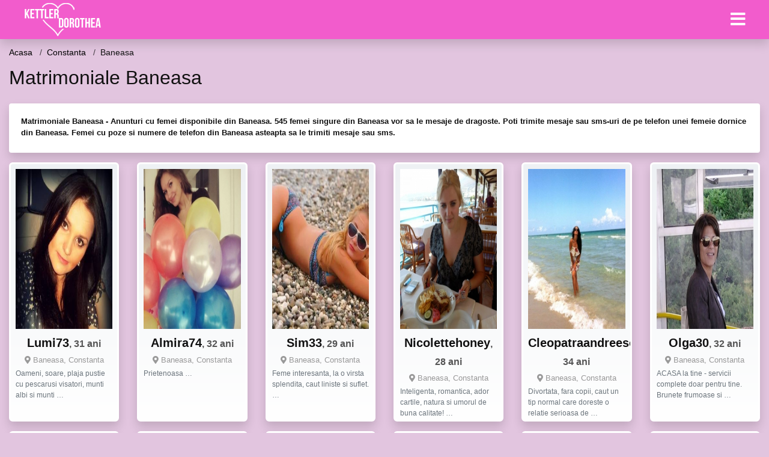

--- FILE ---
content_type: text/html; charset=UTF-8
request_url: https://kettlerdorothea.ro/intalniri/constanta/baneasa
body_size: 9430
content:
<!doctype html>
<html lang="ro">
<head>
<meta charset="utf-8">
<meta name="viewport" content="width=device-width, initial-scale=1, shrink-to-fit=no">

<title>Matrimoniale Baneasa</title>

<meta name="description" content="Cauti o femeie singura Baneasa? Intra pe anunturi matrimoniale din Baneasa, gasesti peste 392 femei disponibile dornice sa te cunoasca!">
<meta name="keywords" content="matrimoniale, Baneasa,, femei, Baneasa,, intalniri, Baneasa">

<link rel="dns-prefetch" href="//www.mediacx.com">
<link rel="dns-prefetch" href="//fonts.googleapis.com">
<link rel="dns-prefetch" href="//cdnjs.cloudflare.com">
<link rel="dns-prefetch" href="//cdn.jsdelivr.net">

<!--<link href="//fonts.googleapis.com/css2?family=Roboto:wght@300;400;600;700;800&display=swap" rel="stylesheet">-->

<link href="//cdnjs.cloudflare.com/ajax/libs/font-awesome/5.13.0/css/all.min.css" rel="stylesheet">

<style>
:root {
    --header-bg-color-from: #f25ccc;
    --header-bg-color-to: #f25ccc;
    --header-text-color: #ffffff;
    --site-bg-color: #e2c5df;
    --site-text-color: #111111;
    --site-link-color: #f13656;
    --site-link-hover-color: #f13656;
    --site-theme-color: #f13656;
    --site-home-slider-bg-color: ;
    --home-newprofiles-bg-color: #ffffff;
    --site-home-icons-color: ;
    --profiles-btn-bg-color: #f25ccc;
    --profiles-btn-text-color: #ffffff;
}
.hi1 { background-image: url(/upload/kettlerdorothea.ro/design/home/anunturi-matrimoniale.jpg) !important;}
.hi2 { background-image: url(/upload/kettlerdorothea.ro/design/home/intalniri%20online.jpg) !important;}
.hi3 { background-image: url(/upload/kettlerdorothea.ro/design/home/matrimoniale.jpg) !important;}

</style>

<link href="/assets/css/prod/bootstrap.min.css?v=202204111456" rel="stylesheet">
<link href="/assets/css/prod/styles.css?v=202204111456" rel="stylesheet">

<link rel="canonical" href="https://kettlerdorothea.ro/intalniri/constanta/baneasa">
<link rel="shortcut icon" href="https://kettlerdorothea.ro/upload/kettlerdorothea.ro/design/favicon.png">



<script src="/sixupush.sw.js?version=2.0.1"></script>


</head>
<body>


<div class="">

<header class="mainHeader small">
    
    <div class="position-relative">
        <div class="navbg bg-warning"></div>
        <nav class="navbar navbar-expand-lg navbar-dark shadow py-0">
            <div class="container-fluid">
                <a class="navbar-brand fs20 fs26-md" href="https://kettlerdorothea.ro/">
                                        <img src="https://kettlerdorothea.ro/upload/kettlerdorothea.ro/design/logo.png" alt="" class="img-fluid">
                                    </a>
                <button class="navbar-toggler" type="button" data-toggle="collapse" data-target="#navbarMain" aria-controls="navbarMain" aria-expanded="false" aria-label="Meniu"><span class="navbar-toggler-icon"></span></button>
                <div class="collapse navbar-collapse" id="navbarMain">
                    <ul class="navbar-nav ml-auto align-items-center">
                                                                        <li class="nav-item active dropdown">
                            <a class="nav-link dropdown-toggle_ fs28" href="" role="button" data-toggle="dropdown" aria-haspopup="true" aria-expanded="false">
                                <i class="fas fa-bars d-none d-md-inline-block"></i>
                            </a>
                            <div class="dropdown-menu dropdown-menu-right dropdown-multicol" style="z-index: 999 !important;">
                                <div class="dropdown-row">
                                                                                                                <!-- OLD -->
                                                                                                                                                                                <a class="dropdown-item" href="https://kettlerdorothea.ro/matrimoniale/alba">Alba</a>
                                                                                            <a class="dropdown-item" href="https://kettlerdorothea.ro/matrimoniale/arad">Arad</a>
                                                                                            <a class="dropdown-item" href="https://kettlerdorothea.ro/matrimoniale/arges">Arges</a>
                                                                                            <a class="dropdown-item" href="https://kettlerdorothea.ro/matrimoniale/bacau">Bacau</a>
                                                                                            <a class="dropdown-item" href="https://kettlerdorothea.ro/matrimoniale/bihor">Bihor</a>
                                                                                            <a class="dropdown-item" href="https://kettlerdorothea.ro/matrimoniale/bistrita-nasaud">Bistrita-Nasaud</a>
                                                                                            <a class="dropdown-item" href="https://kettlerdorothea.ro/matrimoniale/botosani">Botosani</a>
                                                                                            <a class="dropdown-item" href="https://kettlerdorothea.ro/matrimoniale/braila">Braila</a>
                                                                                            <a class="dropdown-item" href="https://kettlerdorothea.ro/matrimoniale/brasov">Brasov</a>
                                                                                            <a class="dropdown-item" href="https://kettlerdorothea.ro/matrimoniale/bucuresti">Bucuresti</a>
                                                                                            <a class="dropdown-item" href="https://kettlerdorothea.ro/matrimoniale/buzau">Buzau</a>
                                                                                            <a class="dropdown-item" href="https://kettlerdorothea.ro/matrimoniale/calarasi">Calarasi</a>
                                                                                            <a class="dropdown-item" href="https://kettlerdorothea.ro/matrimoniale/caras-severin">Caras-Severin</a>
                                                                                            <a class="dropdown-item" href="https://kettlerdorothea.ro/matrimoniale/cluj">Cluj</a>
                                                                                            <a class="dropdown-item" href="https://kettlerdorothea.ro/matrimoniale/constanta">Constanta</a>
                                                                                            <a class="dropdown-item" href="https://kettlerdorothea.ro/matrimoniale/covasna">Covasna</a>
                                                                                            <a class="dropdown-item" href="https://kettlerdorothea.ro/matrimoniale/dambovita">Dambovita</a>
                                                                                            <a class="dropdown-item" href="https://kettlerdorothea.ro/matrimoniale/dolj">Dolj</a>
                                                                                            <a class="dropdown-item" href="https://kettlerdorothea.ro/matrimoniale/galati">Galati</a>
                                                                                            <a class="dropdown-item" href="https://kettlerdorothea.ro/matrimoniale/giurgiu">Giurgiu</a>
                                                                                            <a class="dropdown-item" href="https://kettlerdorothea.ro/matrimoniale/gorj">Gorj</a>
                                                                                            <a class="dropdown-item" href="https://kettlerdorothea.ro/matrimoniale/harghita">Harghita</a>
                                                                                            <a class="dropdown-item" href="https://kettlerdorothea.ro/matrimoniale/hunedoara">Hunedoara</a>
                                                                                            <a class="dropdown-item" href="https://kettlerdorothea.ro/matrimoniale/ialomita">Ialomita</a>
                                                                                            <a class="dropdown-item" href="https://kettlerdorothea.ro/matrimoniale/iasi">Iasi</a>
                                                                                            <a class="dropdown-item" href="https://kettlerdorothea.ro/matrimoniale/ilfov">Ilfov</a>
                                                                                            <a class="dropdown-item" href="https://kettlerdorothea.ro/matrimoniale/maramures">Maramures</a>
                                                                                            <a class="dropdown-item" href="https://kettlerdorothea.ro/matrimoniale/mehedinti">Mehedinti</a>
                                                                                            <a class="dropdown-item" href="https://kettlerdorothea.ro/matrimoniale/mures">Mures</a>
                                                                                            <a class="dropdown-item" href="https://kettlerdorothea.ro/matrimoniale/neamt">Neamt</a>
                                                                                            <a class="dropdown-item" href="https://kettlerdorothea.ro/matrimoniale/olt">Olt</a>
                                                                                            <a class="dropdown-item" href="https://kettlerdorothea.ro/matrimoniale/prahova">Prahova</a>
                                                                                            <a class="dropdown-item" href="https://kettlerdorothea.ro/matrimoniale/salaj">Salaj</a>
                                                                                            <a class="dropdown-item" href="https://kettlerdorothea.ro/matrimoniale/satu-mare">Satu-Mare</a>
                                                                                            <a class="dropdown-item" href="https://kettlerdorothea.ro/matrimoniale/sibiu">Sibiu</a>
                                                                                            <a class="dropdown-item" href="https://kettlerdorothea.ro/matrimoniale/suceava">Suceava</a>
                                                                                            <a class="dropdown-item" href="https://kettlerdorothea.ro/matrimoniale/teleorman">Teleorman</a>
                                                                                            <a class="dropdown-item" href="https://kettlerdorothea.ro/matrimoniale/timis">Timis</a>
                                                                                            <a class="dropdown-item" href="https://kettlerdorothea.ro/matrimoniale/tulcea">Tulcea</a>
                                                                                            <a class="dropdown-item" href="https://kettlerdorothea.ro/matrimoniale/valcea">Valcea</a>
                                                                                            <a class="dropdown-item" href="https://kettlerdorothea.ro/matrimoniale/vaslui">Vaslui</a>
                                                                                            <a class="dropdown-item" href="https://kettlerdorothea.ro/matrimoniale/vrancea">Vrancea</a>
                                                                                                                                                                                            </div>
                            </div>
                        </li>
                                            </ul>
                </div>
            </div>
        </nav>
    </div>

    
    
</header>

<div class="container-fluid">


<ul class="breadcrumbs" itemscope="" itemtype="https://schema.org/BreadcrumbList">
    <li itemprop="itemListElement" itemscope="" itemtype="http://schema.org/ListItem">
        <a itemprop="item" href="https://kettlerdorothea.ro/"><span itemprop="name">Acasa</span></a>
        <meta itemprop="position" content="1">
    </li>
                <li itemprop="itemListElement" itemscope="" itemtype="http://schema.org/ListItem">
            <a itemprop="item" href="https://kettlerdorothea.ro/matrimoniale/constanta"> <span itemprop="name">Constanta</span></a>
            <meta itemprop="position" content="2">
        </li>
        <li class="current">Baneasa</li>
    </ul>

<div class="d-flex py-4">
    <h1 class="fs24 fs32-md m-0">Matrimoniale Baneasa</h1>
</div>

<div class="card border-0 shadow mb-3">
    <div class="card-body fs13">
        <p class="mb-1"><strong>Matrimoniale Baneasa - Anunturi cu femei disponibile din Baneasa. 545 femei singure din Baneasa vor sa le mesaje de dragoste. Poti trimite mesaje sau sms-uri de pe telefon unei femeie dornice din Baneasa. Femei cu poze si numere de telefon din Baneasa asteapta sa le trimiti mesaje sau sms.</strong></p>            </div>
</div>


<div class="profilesList mb-4" data-base="https://kettlerdorothea.ro">
    <div class="row">
                        <div class="col-12 col-sm-6 col-md-3 col-lg-2 d-md-flex">
        <div class="profile shadow d-flex flex-column minw100 p-3 p-md-2 mb-3 btnProfileSWS mcPointer" data-profile-id="2316" data-profile-name="Lumi73" data-profile-age="31" data-profile-city="Baneasa, Constanta">
            <div class="image flex-shrink-0">
            <img data-original="https://www.mediacx.com/123matrimoniale/upload/thumbs/150-3765321_2316.jpg" alt="Lumi73" class="lazyload img-fluid w-100" style="height: 266px;">
        </div>
        <div class="text ">
            <div class="name fs18 fs20-md text-center mb-1">Lumi73<span class="age fs16">, 31 ani</span></div>
                                    <div class="city fs13 text-center mb-1"><i class="fas fa-map-marker-alt"></i> Baneasa, Constanta</div>
                                                <div class="bio fs12 text-muted">Oameni, soare, plaja pustie cu pescarusi visatori, munti albi si munti  &hellip;</div>
                    </div>
            </div>
</div><div class="col-12 col-sm-6 col-md-3 col-lg-2 d-md-flex">
        <div class="profile shadow d-flex flex-column minw100 p-3 p-md-2 mb-3 btnProfileSWS mcPointer" data-profile-id="9422" data-profile-name="Almira74" data-profile-age="32" data-profile-city="Baneasa, Constanta">
            <div class="image flex-shrink-0">
            <img data-original="https://www.mediacx.com/mezo/upload/thumbs/150-7469291_4422.jpg" alt="Almira74" class="lazyload img-fluid w-100" style="height: 266px;">
        </div>
        <div class="text ">
            <div class="name fs18 fs20-md text-center mb-1">Almira74<span class="age fs16">, 32 ani</span></div>
                                    <div class="city fs13 text-center mb-1"><i class="fas fa-map-marker-alt"></i> Baneasa, Constanta</div>
                                                <div class="bio fs12 text-muted">Prietenoasa  &hellip;</div>
                    </div>
            </div>
</div><div class="col-12 col-sm-6 col-md-3 col-lg-2 d-md-flex">
        <div class="profile shadow d-flex flex-column minw100 p-3 p-md-2 mb-3 btnProfileSWS mcPointer" data-profile-id="2" data-profile-name="Sim33" data-profile-age="29" data-profile-city="Baneasa, Constanta">
            <div class="image flex-shrink-0">
            <img data-original="https://www.mediacx.com/123matrimoniale/upload/thumbs/150-8085137_2.jpg" alt="Sim33" class="lazyload img-fluid w-100" style="height: 266px;">
        </div>
        <div class="text ">
            <div class="name fs18 fs20-md text-center mb-1">Sim33<span class="age fs16">, 29 ani</span></div>
                                    <div class="city fs13 text-center mb-1"><i class="fas fa-map-marker-alt"></i> Baneasa, Constanta</div>
                                                <div class="bio fs12 text-muted">Feme interesanta, la o virsta splendita, caut liniste si suflet.  &hellip;</div>
                    </div>
            </div>
</div><div class="col-12 col-sm-6 col-md-3 col-lg-2 d-md-flex">
        <div class="profile shadow d-flex flex-column minw100 p-3 p-md-2 mb-3 btnProfileSWS mcPointer" data-profile-id="7025" data-profile-name="Nicolettehoney" data-profile-age="28" data-profile-city="Baneasa, Constanta">
            <div class="image flex-shrink-0">
            <img data-original="https://www.mediacx.com/mezo/upload/thumbs/150-7283865_2025.jpg" alt="Nicolettehoney" class="lazyload img-fluid w-100" style="height: 266px;">
        </div>
        <div class="text ">
            <div class="name fs18 fs20-md text-center mb-1">Nicolettehoney<span class="age fs16">, 28 ani</span></div>
                                    <div class="city fs13 text-center mb-1"><i class="fas fa-map-marker-alt"></i> Baneasa, Constanta</div>
                                                <div class="bio fs12 text-muted">Inteligenta, romantica, ador cartile, natura si umorul de buna calitate! &hellip;</div>
                    </div>
            </div>
</div><div class="col-12 col-sm-6 col-md-3 col-lg-2 d-md-flex">
        <div class="profile shadow d-flex flex-column minw100 p-3 p-md-2 mb-3 btnProfileSWS mcPointer" data-profile-id="8382" data-profile-name="Cleopatraandreescu" data-profile-age="34" data-profile-city="Baneasa, Constanta">
            <div class="image flex-shrink-0">
            <img data-original="https://www.mediacx.com/mezo/upload/thumbs/150-6886363_3382.jpg" alt="Cleopatraandreescu" class="lazyload img-fluid w-100" style="height: 266px;">
        </div>
        <div class="text ">
            <div class="name fs18 fs20-md text-center mb-1">Cleopatraandreescu<span class="age fs16">, 34 ani</span></div>
                                    <div class="city fs13 text-center mb-1"><i class="fas fa-map-marker-alt"></i> Baneasa, Constanta</div>
                                                <div class="bio fs12 text-muted">Divortata, fara copii, caut un tip normal care doreste o relatie serioasa de  &hellip;</div>
                    </div>
            </div>
</div><div class="col-12 col-sm-6 col-md-3 col-lg-2 d-md-flex">
        <div class="profile shadow d-flex flex-column minw100 p-3 p-md-2 mb-3 btnProfileSWS mcPointer" data-profile-id="8144" data-profile-name="Olga30" data-profile-age="32" data-profile-city="Baneasa, Constanta">
            <div class="image flex-shrink-0">
            <img data-original="https://www.mediacx.com/mezo/upload/thumbs/150-4155822_3144.jpg" alt="Olga30" class="lazyload img-fluid w-100" style="height: 266px;">
        </div>
        <div class="text ">
            <div class="name fs18 fs20-md text-center mb-1">Olga30<span class="age fs16">, 32 ani</span></div>
                                    <div class="city fs13 text-center mb-1"><i class="fas fa-map-marker-alt"></i> Baneasa, Constanta</div>
                                                <div class="bio fs12 text-muted">ACASA la tine - servicii complete doar pentru tine. Brunete frumoase si  &hellip;</div>
                    </div>
            </div>
</div><div class="col-12 col-sm-6 col-md-3 col-lg-2 d-md-flex">
        <div class="profile shadow d-flex flex-column minw100 p-3 p-md-2 mb-3 btnProfileSWS mcPointer" data-profile-id="2408" data-profile-name="Emnuelle" data-profile-age="29" data-profile-city="Baneasa, Constanta">
            <div class="image flex-shrink-0">
            <img data-original="https://www.mediacx.com/123matrimoniale/upload/thumbs/150-3621774_2408.jpg" alt="Emnuelle" class="lazyload img-fluid w-100" style="height: 266px;">
        </div>
        <div class="text ">
            <div class="name fs18 fs20-md text-center mb-1">Emnuelle<span class="age fs16">, 29 ani</span></div>
                                    <div class="city fs13 text-center mb-1"><i class="fas fa-map-marker-alt"></i> Baneasa, Constanta</div>
                                                <div class="bio fs12 text-muted">Simpatica, stiu sa ma distrez &hellip;</div>
                    </div>
            </div>
</div><div class="col-12 col-sm-6 col-md-3 col-lg-2 d-md-flex">
        <div class="profile shadow d-flex flex-column minw100 p-3 p-md-2 mb-3 btnProfileSWS mcPointer" data-profile-id="6193" data-profile-name="Fasuiemilia" data-profile-age="31" data-profile-city="Baneasa, Constanta">
            <div class="image flex-shrink-0">
            <img data-original="https://www.mediacx.com/mezo/upload/thumbs/150-5178567_1193.jpg" alt="Fasuiemilia" class="lazyload img-fluid w-100" style="height: 266px;">
        </div>
        <div class="text ">
            <div class="name fs18 fs20-md text-center mb-1">Fasuiemilia<span class="age fs16">, 31 ani</span></div>
                                    <div class="city fs13 text-center mb-1"><i class="fas fa-map-marker-alt"></i> Baneasa, Constanta</div>
                                                <div class="bio fs12 text-muted">Modesta, inteligenta, educata, cu simtul umorului. , dar las pe altii sa se  &hellip;</div>
                    </div>
            </div>
</div><div class="col-12 col-sm-6 col-md-3 col-lg-2 d-md-flex">
        <div class="profile shadow d-flex flex-column minw100 p-3 p-md-2 mb-3 btnProfileSWS mcPointer" data-profile-id="5508" data-profile-name="Luiza222" data-profile-age="33" data-profile-city="Baneasa, Constanta">
            <div class="image flex-shrink-0">
            <img data-original="https://www.mediacx.com/mezo/upload/thumbs/150-5141093_508.jpg" alt="Luiza222" class="lazyload img-fluid w-100" style="height: 266px;">
        </div>
        <div class="text ">
            <div class="name fs18 fs20-md text-center mb-1">Luiza222<span class="age fs16">, 33 ani</span></div>
                                    <div class="city fs13 text-center mb-1"><i class="fas fa-map-marker-alt"></i> Baneasa, Constanta</div>
                                                <div class="bio fs12 text-muted">O femeie realizata, puternica si ambitioasa &hellip;</div>
                    </div>
            </div>
</div><div class="col-12 col-sm-6 col-md-3 col-lg-2 d-md-flex">
        <div class="profile shadow d-flex flex-column minw100 p-3 p-md-2 mb-3 btnProfileSWS mcPointer" data-profile-id="2941" data-profile-name="Eo_bianca_zds" data-profile-age="32" data-profile-city="Baneasa, Constanta">
            <div class="image flex-shrink-0">
            <img data-original="https://www.mediacx.com/123matrimoniale/upload/thumbs/150-7751299_2941.jpg" alt="Eo_bianca_zds" class="lazyload img-fluid w-100" style="height: 266px;">
        </div>
        <div class="text ">
            <div class="name fs18 fs20-md text-center mb-1">Eo_bianca_zds<span class="age fs16">, 32 ani</span></div>
                                    <div class="city fs13 text-center mb-1"><i class="fas fa-map-marker-alt"></i> Baneasa, Constanta</div>
                                                <div class="bio fs12 text-muted">Cred ca unul din cele mai mari riscuri in viata este sa nu ai niciodata curajul  &hellip;</div>
                    </div>
            </div>
</div><div class="col-12 col-sm-6 col-md-3 col-lg-2 d-md-flex">
        <div class="profile shadow d-flex flex-column minw100 p-3 p-md-2 mb-3 btnProfileSWS mcPointer" data-profile-id="7362" data-profile-name="O_ea_1964" data-profile-age="25" data-profile-city="Baneasa, Constanta">
            <div class="image flex-shrink-0">
            <img data-original="https://www.mediacx.com/mezo/upload/thumbs/150-4100124_2362.jpg" alt="O_ea_1964" class="lazyload img-fluid w-100" style="height: 266px;">
        </div>
        <div class="text ">
            <div class="name fs18 fs20-md text-center mb-1">O_ea_1964<span class="age fs16">, 25 ani</span></div>
                                    <div class="city fs13 text-center mb-1"><i class="fas fa-map-marker-alt"></i> Baneasa, Constanta</div>
                                                <div class="bio fs12 text-muted">Cu capul in nori &hellip;</div>
                    </div>
            </div>
</div><div class="col-12 col-sm-6 col-md-3 col-lg-2 d-md-flex">
        <div class="profile shadow d-flex flex-column minw100 p-3 p-md-2 mb-3 btnProfileSWS mcPointer" data-profile-id="7284" data-profile-name="Goodsex4you" data-profile-age="31" data-profile-city="Baneasa, Constanta">
            <div class="image flex-shrink-0">
            <img data-original="https://www.mediacx.com/mezo/upload/thumbs/150-9508641_2284.jpg" alt="Goodsex4you" class="lazyload img-fluid w-100" style="height: 266px;">
        </div>
        <div class="text ">
            <div class="name fs18 fs20-md text-center mb-1">Goodsex4you<span class="age fs16">, 31 ani</span></div>
                                    <div class="city fs13 text-center mb-1"><i class="fas fa-map-marker-alt"></i> Baneasa, Constanta</div>
                                                <div class="bio fs12 text-muted">Sociabila, simt dezvoltat al umorului &hellip;</div>
                    </div>
            </div>
</div><div class="col-12 col-sm-6 col-md-3 col-lg-2 d-md-flex">
        <div class="profile shadow d-flex flex-column minw100 p-3 p-md-2 mb-3 btnProfileSWS mcPointer" data-profile-id="4121" data-profile-name="Flaviada" data-profile-age="28" data-profile-city="Baneasa, Constanta">
            <div class="image flex-shrink-0">
            <img data-original="https://www.mediacx.com/123matrimoniale/upload/thumbs/150-2544572_4121.jpg" alt="Flaviada" class="lazyload img-fluid w-100" style="height: 266px;">
        </div>
        <div class="text ">
            <div class="name fs18 fs20-md text-center mb-1">Flaviada<span class="age fs16">, 28 ani</span></div>
                                    <div class="city fs13 text-center mb-1"><i class="fas fa-map-marker-alt"></i> Baneasa, Constanta</div>
                                                <div class="bio fs12 text-muted">Sunt o pesoana d gasaca &hellip;</div>
                    </div>
            </div>
</div><div class="col-12 col-sm-6 col-md-3 col-lg-2 d-md-flex">
        <div class="profile shadow d-flex flex-column minw100 p-3 p-md-2 mb-3 btnProfileSWS mcPointer" data-profile-id="7567" data-profile-name="Tinutza" data-profile-age="27" data-profile-city="Baneasa, Constanta">
            <div class="image flex-shrink-0">
            <img data-original="https://www.mediacx.com/mezo/upload/thumbs/150-7812194_2567.jpg" alt="Tinutza" class="lazyload img-fluid w-100" style="height: 266px;">
        </div>
        <div class="text ">
            <div class="name fs18 fs20-md text-center mb-1">Tinutza<span class="age fs16">, 27 ani</span></div>
                                    <div class="city fs13 text-center mb-1"><i class="fas fa-map-marker-alt"></i> Baneasa, Constanta</div>
                                                <div class="bio fs12 text-muted">Sunt o persoana serioasa, sufletista, decenta, vesela si plina de viata. Imi  &hellip;</div>
                    </div>
            </div>
</div><div class="col-12 col-sm-6 col-md-3 col-lg-2 d-md-flex">
        <div class="profile shadow d-flex flex-column minw100 p-3 p-md-2 mb-3 btnProfileSWS mcPointer" data-profile-id="5083" data-profile-name="Oanasi" data-profile-age="26" data-profile-city="Baneasa, Constanta">
            <div class="image flex-shrink-0">
            <img data-original="https://www.mediacx.com/mezo/upload/thumbs/150-9249735_83.jpg" alt="Oanasi" class="lazyload img-fluid w-100" style="height: 266px;">
        </div>
        <div class="text ">
            <div class="name fs18 fs20-md text-center mb-1">Oanasi<span class="age fs16">, 26 ani</span></div>
                                    <div class="city fs13 text-center mb-1"><i class="fas fa-map-marker-alt"></i> Baneasa, Constanta</div>
                                                <div class="bio fs12 text-muted">Linistita tacuta buna ascultatoare sfioasa &hellip;</div>
                    </div>
            </div>
</div><div class="col-12 col-sm-6 col-md-3 col-lg-2 d-md-flex">
        <div class="profile shadow d-flex flex-column minw100 p-3 p-md-2 mb-3 btnProfileSWS mcPointer" data-profile-id="8697" data-profile-name="Danielapopescu" data-profile-age="34" data-profile-city="Baneasa, Constanta">
            <div class="image flex-shrink-0">
            <img data-original="https://www.mediacx.com/mezo/upload/thumbs/150-7746674_3697.jpg" alt="Danielapopescu" class="lazyload img-fluid w-100" style="height: 266px;">
        </div>
        <div class="text ">
            <div class="name fs18 fs20-md text-center mb-1">Danielapopescu<span class="age fs16">, 34 ani</span></div>
                                    <div class="city fs13 text-center mb-1"><i class="fas fa-map-marker-alt"></i> Baneasa, Constanta</div>
                                                <div class="bio fs12 text-muted">Ne cunoastem pe parcurs &hellip;</div>
                    </div>
            </div>
</div><div class="col-12 col-sm-6 col-md-3 col-lg-2 d-md-flex">
        <div class="profile shadow d-flex flex-column minw100 p-3 p-md-2 mb-3 btnProfileSWS mcPointer" data-profile-id="3513" data-profile-name="Lyanne" data-profile-age="34" data-profile-city="Baneasa, Constanta">
            <div class="image flex-shrink-0">
            <img data-original="https://www.mediacx.com/123matrimoniale/upload/thumbs/150-8531861_3513.jpg" alt="Lyanne" class="lazyload img-fluid w-100" style="height: 266px;">
        </div>
        <div class="text ">
            <div class="name fs18 fs20-md text-center mb-1">Lyanne<span class="age fs16">, 34 ani</span></div>
                                    <div class="city fs13 text-center mb-1"><i class="fas fa-map-marker-alt"></i> Baneasa, Constanta</div>
                                                <div class="bio fs12 text-muted">Buna! eu cred ca sunt o tipa simpatica, cu bun simt, cu initiativa. nu-l caut pe &hellip;</div>
                    </div>
            </div>
</div><div class="col-12 col-sm-6 col-md-3 col-lg-2 d-md-flex">
        <div class="profile shadow d-flex flex-column minw100 p-3 p-md-2 mb-3 btnProfileSWS mcPointer" data-profile-id="6078" data-profile-name="Lia_lia" data-profile-age="33" data-profile-city="Baneasa, Constanta">
            <div class="image flex-shrink-0">
            <img data-original="https://www.mediacx.com/mezo/upload/thumbs/150-7951086_1078.jpg" alt="Lia_lia" class="lazyload img-fluid w-100" style="height: 266px;">
        </div>
        <div class="text ">
            <div class="name fs18 fs20-md text-center mb-1">Lia_lia<span class="age fs16">, 33 ani</span></div>
                                    <div class="city fs13 text-center mb-1"><i class="fas fa-map-marker-alt"></i> Baneasa, Constanta</div>
                                                <div class="bio fs12 text-muted">Draguta sociabila responsabilasi cu simtul umorului &hellip;</div>
                    </div>
            </div>
</div><div class="col-12 col-sm-6 col-md-3 col-lg-2 d-md-flex">
        <div class="profile shadow d-flex flex-column minw100 p-3 p-md-2 mb-3 btnProfileSWS mcPointer" data-profile-id="9191" data-profile-name="Claudiaadam" data-profile-age="32" data-profile-city="Baneasa, Constanta">
            <div class="image flex-shrink-0">
            <img data-original="https://www.mediacx.com/mezo/upload/thumbs/150-4056385_4191.jpg" alt="Claudiaadam" class="lazyload img-fluid w-100" style="height: 266px;">
        </div>
        <div class="text ">
            <div class="name fs18 fs20-md text-center mb-1">Claudiaadam<span class="age fs16">, 32 ani</span></div>
                                    <div class="city fs13 text-center mb-1"><i class="fas fa-map-marker-alt"></i> Baneasa, Constanta</div>
                                                <div class="bio fs12 text-muted">E dichisita, Deosebita, Intre femei e diferita &hellip;</div>
                    </div>
            </div>
</div><div class="col-12 col-sm-6 col-md-3 col-lg-2 d-md-flex">
        <div class="profile shadow d-flex flex-column minw100 p-3 p-md-2 mb-3 btnProfileSWS mcPointer" data-profile-id="974" data-profile-name="Anculake" data-profile-age="30" data-profile-city="Baneasa, Constanta">
            <div class="image flex-shrink-0">
            <img data-original="https://www.mediacx.com/123matrimoniale/upload/thumbs/150-5183082_974.jpg" alt="Anculake" class="lazyload img-fluid w-100" style="height: 266px;">
        </div>
        <div class="text ">
            <div class="name fs18 fs20-md text-center mb-1">Anculake<span class="age fs16">, 30 ani</span></div>
                                    <div class="city fs13 text-center mb-1"><i class="fas fa-map-marker-alt"></i> Baneasa, Constanta</div>
                                                <div class="bio fs12 text-muted">Frumoasa miniona desteapta draguta interesanta slaba isteata pofta de viata  &hellip;</div>
                    </div>
            </div>
</div><div class="col-12 col-sm-6 col-md-3 col-lg-2 d-md-flex">
        <div class="profile shadow d-flex flex-column minw100 p-3 p-md-2 mb-3 btnProfileSWS mcPointer" data-profile-id="1935" data-profile-name="Irina6969" data-profile-age="32" data-profile-city="Baneasa, Constanta">
            <div class="image flex-shrink-0">
            <img data-original="https://www.mediacx.com/123matrimoniale/upload/thumbs/150-5919927_1935.jpg" alt="Irina6969" class="lazyload img-fluid w-100" style="height: 266px;">
        </div>
        <div class="text ">
            <div class="name fs18 fs20-md text-center mb-1">Irina6969<span class="age fs16">, 32 ani</span></div>
                                    <div class="city fs13 text-center mb-1"><i class="fas fa-map-marker-alt"></i> Baneasa, Constanta</div>
                                                <div class="bio fs12 text-muted">Sunt o femeie normala care incearca sa gaseasca intelegere si care spera ca  &hellip;</div>
                    </div>
            </div>
</div><div class="col-12 col-sm-6 col-md-3 col-lg-2 d-md-flex">
        <div class="profile shadow d-flex flex-column minw100 p-3 p-md-2 mb-3 btnProfileSWS mcPointer" data-profile-id="3732" data-profile-name="Sweetheart_blue" data-profile-age="29" data-profile-city="Baneasa, Constanta">
            <div class="image flex-shrink-0">
            <img data-original="https://www.mediacx.com/123matrimoniale/upload/thumbs/150-8600598_3732.jpg" alt="Sweetheart_blue" class="lazyload img-fluid w-100" style="height: 266px;">
        </div>
        <div class="text ">
            <div class="name fs18 fs20-md text-center mb-1">Sweetheart_blue<span class="age fs16">, 29 ani</span></div>
                                    <div class="city fs13 text-center mb-1"><i class="fas fa-map-marker-alt"></i> Baneasa, Constanta</div>
                                                <div class="bio fs12 text-muted">Sunt o fata draguta nu sa iti para rau ca ma vei cunoaste sunt o persoana  &hellip;</div>
                    </div>
            </div>
</div><div class="col-12 col-sm-6 col-md-3 col-lg-2 d-md-flex">
        <div class="profile shadow d-flex flex-column minw100 p-3 p-md-2 mb-3 btnProfileSWS mcPointer" data-profile-id="3886" data-profile-name="Giulia1958" data-profile-age="31" data-profile-city="Baneasa, Constanta">
            <div class="image flex-shrink-0">
            <img data-original="https://www.mediacx.com/123matrimoniale/upload/thumbs/150-1308593_3886.jpg" alt="Giulia1958" class="lazyload img-fluid w-100" style="height: 266px;">
        </div>
        <div class="text ">
            <div class="name fs18 fs20-md text-center mb-1">Giulia1958<span class="age fs16">, 31 ani</span></div>
                                    <div class="city fs13 text-center mb-1"><i class="fas fa-map-marker-alt"></i> Baneasa, Constanta</div>
                                                <div class="bio fs12 text-muted">Viata este facuta din alegeri. Am dreptul sa aleg sa discut cu persoanele care  &hellip;</div>
                    </div>
            </div>
</div><div class="col-12 col-sm-6 col-md-3 col-lg-2 d-md-flex">
        <div class="profile shadow d-flex flex-column minw100 p-3 p-md-2 mb-3 btnProfileSWS mcPointer" data-profile-id="6200" data-profile-name="Nana02" data-profile-age="33" data-profile-city="Baneasa, Constanta">
            <div class="image flex-shrink-0">
            <img data-original="https://www.mediacx.com/mezo/upload/thumbs/150-9093280_1200.jpg" alt="Nana02" class="lazyload img-fluid w-100" style="height: 266px;">
        </div>
        <div class="text ">
            <div class="name fs18 fs20-md text-center mb-1">Nana02<span class="age fs16">, 33 ani</span></div>
                                    <div class="city fs13 text-center mb-1"><i class="fas fa-map-marker-alt"></i> Baneasa, Constanta</div>
                                                <div class="bio fs12 text-muted">Sexy, sociabila am incredere in mine ! &hellip;</div>
                    </div>
            </div>
</div><div class="col-12 col-sm-6 col-md-3 col-lg-2 d-md-flex">
        <div class="profile shadow d-flex flex-column minw100 p-3 p-md-2 mb-3 btnProfileSWS mcPointer" data-profile-id="7680" data-profile-name="Raluca2008" data-profile-age="33" data-profile-city="Baneasa, Constanta">
            <div class="image flex-shrink-0">
            <img data-original="https://www.mediacx.com/mezo/upload/thumbs/150-4747014_2680.jpg" alt="Raluca2008" class="lazyload img-fluid w-100" style="height: 266px;">
        </div>
        <div class="text ">
            <div class="name fs18 fs20-md text-center mb-1">Raluca2008<span class="age fs16">, 33 ani</span></div>
                                    <div class="city fs13 text-center mb-1"><i class="fas fa-map-marker-alt"></i> Baneasa, Constanta</div>
                                                <div class="bio fs12 text-muted">Sunt o femeie, plina de viata, sensibila la necazuri si greutati, sunt o fire  &hellip;</div>
                    </div>
            </div>
</div><div class="col-12 col-sm-6 col-md-3 col-lg-2 d-md-flex">
        <div class="profile shadow d-flex flex-column minw100 p-3 p-md-2 mb-3 btnProfileSWS mcPointer" data-profile-id="8532" data-profile-name="Francuanica" data-profile-age="30" data-profile-city="Baneasa, Constanta">
            <div class="image flex-shrink-0">
            <img data-original="https://www.mediacx.com/mezo/upload/thumbs/150-7901011_3532.jpg" alt="Francuanica" class="lazyload img-fluid w-100" style="height: 266px;">
        </div>
        <div class="text ">
            <div class="name fs18 fs20-md text-center mb-1">Francuanica<span class="age fs16">, 30 ani</span></div>
                                    <div class="city fs13 text-center mb-1"><i class="fas fa-map-marker-alt"></i> Baneasa, Constanta</div>
                                                <div class="bio fs12 text-muted">Nu dau id. de mss.  &hellip;</div>
                    </div>
            </div>
</div><div class="col-12 col-sm-6 col-md-3 col-lg-2 d-md-flex">
        <div class="profile shadow d-flex flex-column minw100 p-3 p-md-2 mb-3 btnProfileSWS mcPointer" data-profile-id="1824" data-profile-name="Domy" data-profile-age="29" data-profile-city="Baneasa, Constanta">
            <div class="image flex-shrink-0">
            <img data-original="https://www.mediacx.com/123matrimoniale/upload/thumbs/150-1078920_1824.jpg" alt="Domy" class="lazyload img-fluid w-100" style="height: 266px;">
        </div>
        <div class="text ">
            <div class="name fs18 fs20-md text-center mb-1">Domy<span class="age fs16">, 29 ani</span></div>
                                    <div class="city fs13 text-center mb-1"><i class="fas fa-map-marker-alt"></i> Baneasa, Constanta</div>
                                                <div class="bio fs12 text-muted">Cred in atractia fizica. dar nu cred ca desavarsirea unei relatii se opreste in  &hellip;</div>
                    </div>
            </div>
</div><div class="col-12 col-sm-6 col-md-3 col-lg-2 d-md-flex">
        <div class="profile shadow d-flex flex-column minw100 p-3 p-md-2 mb-3 btnProfileSWS mcPointer" data-profile-id="3000" data-profile-name="Manea_paraschiva" data-profile-age="27" data-profile-city="Baneasa, Constanta">
            <div class="image flex-shrink-0">
            <img data-original="https://www.mediacx.com/123matrimoniale/upload/thumbs/150-9965397_3000.jpg" alt="Manea_paraschiva" class="lazyload img-fluid w-100" style="height: 266px;">
        </div>
        <div class="text ">
            <div class="name fs18 fs20-md text-center mb-1">Manea_paraschiva<span class="age fs16">, 27 ani</span></div>
                                    <div class="city fs13 text-center mb-1"><i class="fas fa-map-marker-alt"></i> Baneasa, Constanta</div>
                                                <div class="bio fs12 text-muted">Un om care vede partea plina a paharului  &hellip;</div>
                    </div>
            </div>
</div><div class="col-12 col-sm-6 col-md-3 col-lg-2 d-md-flex">
        <div class="profile shadow d-flex flex-column minw100 p-3 p-md-2 mb-3 btnProfileSWS mcPointer" data-profile-id="8539" data-profile-name="Marianaalina" data-profile-age="26" data-profile-city="Baneasa, Constanta">
            <div class="image flex-shrink-0">
            <img data-original="https://www.mediacx.com/mezo/upload/thumbs/150-1284123_3539.jpg" alt="Marianaalina" class="lazyload img-fluid w-100" style="height: 266px;">
        </div>
        <div class="text ">
            <div class="name fs18 fs20-md text-center mb-1">Marianaalina<span class="age fs16">, 26 ani</span></div>
                                    <div class="city fs13 text-center mb-1"><i class="fas fa-map-marker-alt"></i> Baneasa, Constanta</div>
                                                <div class="bio fs12 text-muted">Daca iubesti FRUMUSETEA, nu ma iubi. sunt femei mult mai frumoase decat mine!  &hellip;</div>
                    </div>
            </div>
</div><div class="col-12 col-sm-6 col-md-3 col-lg-2 d-md-flex">
        <div class="profile shadow d-flex flex-column minw100 p-3 p-md-2 mb-3 btnProfileSWS mcPointer" data-profile-id="561" data-profile-name="Dana_utza" data-profile-age="30" data-profile-city="Baneasa, Constanta">
            <div class="image flex-shrink-0">
            <img data-original="https://www.mediacx.com/123matrimoniale/upload/thumbs/150-6102883_561.jpg" alt="Dana_utza" class="lazyload img-fluid w-100" style="height: 266px;">
        </div>
        <div class="text ">
            <div class="name fs18 fs20-md text-center mb-1">Dana_utza<span class="age fs16">, 30 ani</span></div>
                                    <div class="city fs13 text-center mb-1"><i class="fas fa-map-marker-alt"></i> Baneasa, Constanta</div>
                                                <div class="bio fs12 text-muted">Nush. va las p voi &hellip;</div>
                    </div>
            </div>
</div><div class="col-12 col-sm-6 col-md-3 col-lg-2 d-md-flex">
        <div class="profile shadow d-flex flex-column minw100 p-3 p-md-2 mb-3 btnProfileSWS mcPointer" data-profile-id="8083" data-profile-name="Deac" data-profile-age="25" data-profile-city="Baneasa, Constanta">
            <div class="image flex-shrink-0">
            <img data-original="https://www.mediacx.com/mezo/upload/thumbs/150-6697001_3083.jpg" alt="Deac" class="lazyload img-fluid w-100" style="height: 266px;">
        </div>
        <div class="text ">
            <div class="name fs18 fs20-md text-center mb-1">Deac<span class="age fs16">, 25 ani</span></div>
                                    <div class="city fs13 text-center mb-1"><i class="fas fa-map-marker-alt"></i> Baneasa, Constanta</div>
                                                <div class="bio fs12 text-muted">Sunt doar eu in tot cea ce fac. Sen sibila, drgauta, onesta si foarte  &hellip;</div>
                    </div>
            </div>
</div><div class="col-12 col-sm-6 col-md-3 col-lg-2 d-md-flex">
        <div class="profile shadow d-flex flex-column minw100 p-3 p-md-2 mb-3 btnProfileSWS mcPointer" data-profile-id="6678" data-profile-name="Ida67" data-profile-age="33" data-profile-city="Baneasa, Constanta">
            <div class="image flex-shrink-0">
            <img data-original="https://www.mediacx.com/mezo/upload/thumbs/150-9457888_1678.jpg" alt="Ida67" class="lazyload img-fluid w-100" style="height: 266px;">
        </div>
        <div class="text ">
            <div class="name fs18 fs20-md text-center mb-1">Ida67<span class="age fs16">, 33 ani</span></div>
                                    <div class="city fs13 text-center mb-1"><i class="fas fa-map-marker-alt"></i> Baneasa, Constanta</div>
                                                <div class="bio fs12 text-muted">Sensibila si romantica Inger si demon &hellip;</div>
                    </div>
            </div>
</div><div class="col-12 col-sm-6 col-md-3 col-lg-2 d-md-flex">
        <div class="profile shadow d-flex flex-column minw100 p-3 p-md-2 mb-3 btnProfileSWS mcPointer" data-profile-id="92" data-profile-name="Iuliaiubi" data-profile-age="28" data-profile-city="Baneasa, Constanta">
            <div class="image flex-shrink-0">
            <img data-original="https://www.mediacx.com/123matrimoniale/upload/thumbs/150-7696456_92.jpg" alt="Iuliaiubi" class="lazyload img-fluid w-100" style="height: 266px;">
        </div>
        <div class="text ">
            <div class="name fs18 fs20-md text-center mb-1">Iuliaiubi<span class="age fs16">, 28 ani</span></div>
                                    <div class="city fs13 text-center mb-1"><i class="fas fa-map-marker-alt"></i> Baneasa, Constanta</div>
                                                <div class="bio fs12 text-muted">Un om normal, cu bune, cu mai putin bune, cu calitati dar si defecte, ca noi  &hellip;</div>
                    </div>
            </div>
</div><div class="col-12 col-sm-6 col-md-3 col-lg-2 d-md-flex">
        <div class="profile shadow d-flex flex-column minw100 p-3 p-md-2 mb-3 btnProfileSWS mcPointer" data-profile-id="9360" data-profile-name="Iulia71" data-profile-age="34" data-profile-city="Baneasa, Constanta">
            <div class="image flex-shrink-0">
            <img data-original="https://www.mediacx.com/mezo/upload/thumbs/150-9520885_4360.jpg" alt="Iulia71" class="lazyload img-fluid w-100" style="height: 266px;">
        </div>
        <div class="text ">
            <div class="name fs18 fs20-md text-center mb-1">Iulia71<span class="age fs16">, 34 ani</span></div>
                                    <div class="city fs13 text-center mb-1"><i class="fas fa-map-marker-alt"></i> Baneasa, Constanta</div>
                                                <div class="bio fs12 text-muted">Mda, despre mine nu stiu ce sa zic. poate un pic dificila, dar inca visez sa  &hellip;</div>
                    </div>
            </div>
</div><div class="col-12 col-sm-6 col-md-3 col-lg-2 d-md-flex">
        <div class="profile shadow d-flex flex-column minw100 p-3 p-md-2 mb-3 btnProfileSWS mcPointer" data-profile-id="2348" data-profile-name="Aryana_aryana" data-profile-age="25" data-profile-city="Baneasa, Constanta">
            <div class="image flex-shrink-0">
            <img data-original="https://www.mediacx.com/123matrimoniale/upload/thumbs/150-7497231_2348.jpg" alt="Aryana_aryana" class="lazyload img-fluid w-100" style="height: 266px;">
        </div>
        <div class="text ">
            <div class="name fs18 fs20-md text-center mb-1">Aryana_aryana<span class="age fs16">, 25 ani</span></div>
                                    <div class="city fs13 text-center mb-1"><i class="fas fa-map-marker-alt"></i> Baneasa, Constanta</div>
                                                <div class="bio fs12 text-muted">Serioasa, fidela, cuminte si cu minte, deosebita.  &hellip;</div>
                    </div>
            </div>
</div><div class="col-12 col-sm-6 col-md-3 col-lg-2 d-md-flex">
        <div class="profile shadow d-flex flex-column minw100 p-3 p-md-2 mb-3 btnProfileSWS mcPointer" data-profile-id="6290" data-profile-name="Elena04" data-profile-age="30" data-profile-city="Baneasa, Constanta">
            <div class="image flex-shrink-0">
            <img data-original="https://www.mediacx.com/mezo/upload/thumbs/150-3872298_1290.jpg" alt="Elena04" class="lazyload img-fluid w-100" style="height: 266px;">
        </div>
        <div class="text ">
            <div class="name fs18 fs20-md text-center mb-1">Elena04<span class="age fs16">, 30 ani</span></div>
                                    <div class="city fs13 text-center mb-1"><i class="fas fa-map-marker-alt"></i> Baneasa, Constanta</div>
                                                <div class="bio fs12 text-muted">Sunt o persoana vesela optimista imi place sportul sa ma plimb sa citesc. sunt  &hellip;</div>
                    </div>
            </div>
</div><div class="col-12 col-sm-6 col-md-3 col-lg-2 d-md-flex">
        <div class="profile shadow d-flex flex-column minw100 p-3 p-md-2 mb-3 btnProfileSWS mcPointer" data-profile-id="1104" data-profile-name="Floricica2013" data-profile-age="34" data-profile-city="Baneasa, Constanta">
            <div class="image flex-shrink-0">
            <img data-original="https://www.mediacx.com/123matrimoniale/upload/thumbs/150-6517867_1104.jpg" alt="Floricica2013" class="lazyload img-fluid w-100" style="height: 266px;">
        </div>
        <div class="text ">
            <div class="name fs18 fs20-md text-center mb-1">Floricica2013<span class="age fs16">, 34 ani</span></div>
                                    <div class="city fs13 text-center mb-1"><i class="fas fa-map-marker-alt"></i> Baneasa, Constanta</div>
                                                <div class="bio fs12 text-muted">Daca vrei sa ma cunosti o sa afli ! &hellip;</div>
                    </div>
            </div>
</div><div class="col-12 col-sm-6 col-md-3 col-lg-2 d-md-flex">
        <div class="profile shadow d-flex flex-column minw100 p-3 p-md-2 mb-3 btnProfileSWS mcPointer" data-profile-id="6026" data-profile-name="Micuta_afrodita" data-profile-age="31" data-profile-city="Baneasa, Constanta">
            <div class="image flex-shrink-0">
            <img data-original="https://www.mediacx.com/mezo/upload/thumbs/150-3137702_1026.jpg" alt="Micuta_afrodita" class="lazyload img-fluid w-100" style="height: 266px;">
        </div>
        <div class="text ">
            <div class="name fs18 fs20-md text-center mb-1">Micuta_afrodita<span class="age fs16">, 31 ani</span></div>
                                    <div class="city fs13 text-center mb-1"><i class="fas fa-map-marker-alt"></i> Baneasa, Constanta</div>
                                                <div class="bio fs12 text-muted">Primavara e anotimpul iubirii si a frumusetii. atat a naturii cat si a  &hellip;</div>
                    </div>
            </div>
</div><div class="col-12 col-sm-6 col-md-3 col-lg-2 d-md-flex">
        <div class="profile shadow d-flex flex-column minw100 p-3 p-md-2 mb-3 btnProfileSWS mcPointer" data-profile-id="8310" data-profile-name="Ionescubibescu" data-profile-age="28" data-profile-city="Baneasa, Constanta">
            <div class="image flex-shrink-0">
            <img data-original="https://www.mediacx.com/mezo/upload/thumbs/150-2695358_3310.jpg" alt="Ionescubibescu" class="lazyload img-fluid w-100" style="height: 266px;">
        </div>
        <div class="text ">
            <div class="name fs18 fs20-md text-center mb-1">Ionescubibescu<span class="age fs16">, 28 ani</span></div>
                                    <div class="city fs13 text-center mb-1"><i class="fas fa-map-marker-alt"></i> Baneasa, Constanta</div>
                                                <div class="bio fs12 text-muted">Educata, serioasa, responsabila, curajoasa se poate spune, dat fiind faptul ca  &hellip;</div>
                    </div>
            </div>
</div><div class="col-12 col-sm-6 col-md-3 col-lg-2 d-md-flex">
        <div class="profile shadow d-flex flex-column minw100 p-3 p-md-2 mb-3 btnProfileSWS mcPointer" data-profile-id="7542" data-profile-name="Anandakali" data-profile-age="28" data-profile-city="Baneasa, Constanta">
            <div class="image flex-shrink-0">
            <img data-original="https://www.mediacx.com/mezo/upload/thumbs/150-1334546_2542.jpg" alt="Anandakali" class="lazyload img-fluid w-100" style="height: 266px;">
        </div>
        <div class="text ">
            <div class="name fs18 fs20-md text-center mb-1">Anandakali<span class="age fs16">, 28 ani</span></div>
                                    <div class="city fs13 text-center mb-1"><i class="fas fa-map-marker-alt"></i> Baneasa, Constanta</div>
                                                <div class="bio fs12 text-muted">Doar 50 de caractere?! &hellip;</div>
                    </div>
            </div>
</div><div class="col-12 col-sm-6 col-md-3 col-lg-2 d-md-flex">
        <div class="profile shadow d-flex flex-column minw100 p-3 p-md-2 mb-3 btnProfileSWS mcPointer" data-profile-id="2285" data-profile-name="Singura_inca" data-profile-age="25" data-profile-city="Baneasa, Constanta">
            <div class="image flex-shrink-0">
            <img data-original="https://www.mediacx.com/123matrimoniale/upload/thumbs/150-4770197_2285.jpg" alt="Singura_inca" class="lazyload img-fluid w-100" style="height: 266px;">
        </div>
        <div class="text ">
            <div class="name fs18 fs20-md text-center mb-1">Singura_inca<span class="age fs16">, 25 ani</span></div>
                                    <div class="city fs13 text-center mb-1"><i class="fas fa-map-marker-alt"></i> Baneasa, Constanta</div>
                                                <div class="bio fs12 text-muted">Am si calitati, am si defecte, dar cel ce imi va iubi calitatile, imi va iubi si &hellip;</div>
                    </div>
            </div>
</div><div class="col-12 col-sm-6 col-md-3 col-lg-2 d-md-flex">
        <div class="profile shadow d-flex flex-column minw100 p-3 p-md-2 mb-3 btnProfileSWS mcPointer" data-profile-id="7915" data-profile-name="Mb1957" data-profile-age="30" data-profile-city="Baneasa, Constanta">
            <div class="image flex-shrink-0">
            <img data-original="https://www.mediacx.com/mezo/upload/thumbs/150-6928689_2915.jpg" alt="Mb1957" class="lazyload img-fluid w-100" style="height: 266px;">
        </div>
        <div class="text ">
            <div class="name fs18 fs20-md text-center mb-1">Mb1957<span class="age fs16">, 30 ani</span></div>
                                    <div class="city fs13 text-center mb-1"><i class="fas fa-map-marker-alt"></i> Baneasa, Constanta</div>
                                                <div class="bio fs12 text-muted">Sunt o persoana deschisa, sincera, sociabila, optimista, luptatoare si  &hellip;</div>
                    </div>
            </div>
</div><div class="col-12 col-sm-6 col-md-3 col-lg-2 d-md-flex">
        <div class="profile shadow d-flex flex-column minw100 p-3 p-md-2 mb-3 btnProfileSWS mcPointer" data-profile-id="3835" data-profile-name="Layla_2007" data-profile-age="30" data-profile-city="Baneasa, Constanta">
            <div class="image flex-shrink-0">
            <img data-original="https://www.mediacx.com/123matrimoniale/upload/thumbs/150-2705635_3835.jpg" alt="Layla_2007" class="lazyload img-fluid w-100" style="height: 266px;">
        </div>
        <div class="text ">
            <div class="name fs18 fs20-md text-center mb-1">Layla_2007<span class="age fs16">, 30 ani</span></div>
                                    <div class="city fs13 text-center mb-1"><i class="fas fa-map-marker-alt"></i> Baneasa, Constanta</div>
                                                <div class="bio fs12 text-muted">Sunt asa cum sunt si nu ma schimba nimeni &hellip;</div>
                    </div>
            </div>
</div><div class="col-12 col-sm-6 col-md-3 col-lg-2 d-md-flex">
        <div class="profile shadow d-flex flex-column minw100 p-3 p-md-2 mb-3 btnProfileSWS mcPointer" data-profile-id="809" data-profile-name="Mirelaandra" data-profile-age="30" data-profile-city="Baneasa, Constanta">
            <div class="image flex-shrink-0">
            <img data-original="https://www.mediacx.com/123matrimoniale/upload/thumbs/150-4781449_809.jpg" alt="Mirelaandra" class="lazyload img-fluid w-100" style="height: 266px;">
        </div>
        <div class="text ">
            <div class="name fs18 fs20-md text-center mb-1">Mirelaandra<span class="age fs16">, 30 ani</span></div>
                                    <div class="city fs13 text-center mb-1"><i class="fas fa-map-marker-alt"></i> Baneasa, Constanta</div>
                                                <div class="bio fs12 text-muted">O fata frumoasa si mult caracter &hellip;</div>
                    </div>
            </div>
</div><div class="col-12 col-sm-6 col-md-3 col-lg-2 d-md-flex">
        <div class="profile shadow d-flex flex-column minw100 p-3 p-md-2 mb-3 btnProfileSWS mcPointer" data-profile-id="1601" data-profile-name="Miha_mihaela_88" data-profile-age="27" data-profile-city="Baneasa, Constanta">
            <div class="image flex-shrink-0">
            <img data-original="https://www.mediacx.com/123matrimoniale/upload/thumbs/150-7024778_1601.jpg" alt="Miha_mihaela_88" class="lazyload img-fluid w-100" style="height: 266px;">
        </div>
        <div class="text ">
            <div class="name fs18 fs20-md text-center mb-1">Miha_mihaela_88<span class="age fs16">, 27 ani</span></div>
                                    <div class="city fs13 text-center mb-1"><i class="fas fa-map-marker-alt"></i> Baneasa, Constanta</div>
                                                <div class="bio fs12 text-muted">Comunicarea este cheia in orice relatie, pentru ca doar asa se naste increderea, &hellip;</div>
                    </div>
            </div>
</div><div class="col-12 col-sm-6 col-md-3 col-lg-2 d-md-flex">
        <div class="profile shadow d-flex flex-column minw100 p-3 p-md-2 mb-3 btnProfileSWS mcPointer" data-profile-id="3132" data-profile-name="Florinakiss" data-profile-age="28" data-profile-city="Baneasa, Constanta">
            <div class="image flex-shrink-0">
            <img data-original="https://www.mediacx.com/123matrimoniale/upload/thumbs/150-8683092_3132.jpg" alt="Florinakiss" class="lazyload img-fluid w-100" style="height: 266px;">
        </div>
        <div class="text ">
            <div class="name fs18 fs20-md text-center mb-1">Florinakiss<span class="age fs16">, 28 ani</span></div>
                                    <div class="city fs13 text-center mb-1"><i class="fas fa-map-marker-alt"></i> Baneasa, Constanta</div>
                                                <div class="bio fs12 text-muted">Sunt o fata cu pofta de viatza &hellip;</div>
                    </div>
            </div>
</div><div class="col-12 col-sm-6 col-md-3 col-lg-2 d-md-flex">
        <div class="profile shadow d-flex flex-column minw100 p-3 p-md-2 mb-3 btnProfileSWS mcPointer" data-profile-id="2635" data-profile-name="Dayanutza4you" data-profile-age="31" data-profile-city="Baneasa, Constanta">
            <div class="image flex-shrink-0">
            <img data-original="https://www.mediacx.com/123matrimoniale/upload/thumbs/150-8241689_2635.jpg" alt="Dayanutza4you" class="lazyload img-fluid w-100" style="height: 266px;">
        </div>
        <div class="text ">
            <div class="name fs18 fs20-md text-center mb-1">Dayanutza4you<span class="age fs16">, 31 ani</span></div>
                                    <div class="city fs13 text-center mb-1"><i class="fas fa-map-marker-alt"></i> Baneasa, Constanta</div>
                                                <div class="bio fs12 text-muted">SUNT O FIRE FT ZAPACITA NEBUNATIK:* &hellip;</div>
                    </div>
            </div>
</div><div class="col-12 col-sm-6 col-md-3 col-lg-2 d-md-flex">
        <div class="profile shadow d-flex flex-column minw100 p-3 p-md-2 mb-3 btnProfileSWS mcPointer" data-profile-id="7007" data-profile-name="Stefana_s" data-profile-age="27" data-profile-city="Baneasa, Constanta">
            <div class="image flex-shrink-0">
            <img data-original="https://www.mediacx.com/mezo/upload/thumbs/150-5308851_2007.jpg" alt="Stefana_s" class="lazyload img-fluid w-100" style="height: 266px;">
        </div>
        <div class="text ">
            <div class="name fs18 fs20-md text-center mb-1">Stefana_s<span class="age fs16">, 27 ani</span></div>
                                    <div class="city fs13 text-center mb-1"><i class="fas fa-map-marker-alt"></i> Baneasa, Constanta</div>
                                                <div class="bio fs12 text-muted">Sunt o fire creativa, sociabila, imi place sa glumesc, si sa rid. imi place sa  &hellip;</div>
                    </div>
            </div>
</div><div class="col-12 col-sm-6 col-md-3 col-lg-2 d-md-flex">
        <div class="profile shadow d-flex flex-column minw100 p-3 p-md-2 mb-3 btnProfileSWS mcPointer" data-profile-id="5478" data-profile-name="Gabbi_gabiriela24" data-profile-age="28" data-profile-city="Baneasa, Constanta">
            <div class="image flex-shrink-0">
            <img data-original="https://www.mediacx.com/mezo/upload/thumbs/150-9962735_478.jpg" alt="Gabbi_gabiriela24" class="lazyload img-fluid w-100" style="height: 266px;">
        </div>
        <div class="text ">
            <div class="name fs18 fs20-md text-center mb-1">Gabbi_gabiriela24<span class="age fs16">, 28 ani</span></div>
                                    <div class="city fs13 text-center mb-1"><i class="fas fa-map-marker-alt"></i> Baneasa, Constanta</div>
                                                <div class="bio fs12 text-muted">Simpatica, comunicativa, inteligenta. Doresc o relatie de prietenie bazata pe  &hellip;</div>
                    </div>
            </div>
</div><div class="col-12 col-sm-6 col-md-3 col-lg-2 d-md-flex">
        <div class="profile shadow d-flex flex-column minw100 p-3 p-md-2 mb-3 btnProfileSWS mcPointer" data-profile-id="630" data-profile-name="Carmen_70" data-profile-age="34" data-profile-city="Baneasa, Constanta">
            <div class="image flex-shrink-0">
            <img data-original="https://www.mediacx.com/123matrimoniale/upload/thumbs/150-1491206_630.jpg" alt="Carmen_70" class="lazyload img-fluid w-100" style="height: 266px;">
        </div>
        <div class="text ">
            <div class="name fs18 fs20-md text-center mb-1">Carmen_70<span class="age fs16">, 34 ani</span></div>
                                    <div class="city fs13 text-center mb-1"><i class="fas fa-map-marker-alt"></i> Baneasa, Constanta</div>
                                                <div class="bio fs12 text-muted">Simpla dar atat de complikata &hellip;</div>
                    </div>
            </div>
</div><div class="col-12 col-sm-6 col-md-3 col-lg-2 d-md-flex">
        <div class="profile shadow d-flex flex-column minw100 p-3 p-md-2 mb-3 btnProfileSWS mcPointer" data-profile-id="9387" data-profile-name="Raduellena" data-profile-age="25" data-profile-city="Baneasa, Constanta">
            <div class="image flex-shrink-0">
            <img data-original="https://www.mediacx.com/mezo/upload/thumbs/150-6273120_4387.jpg" alt="Raduellena" class="lazyload img-fluid w-100" style="height: 266px;">
        </div>
        <div class="text ">
            <div class="name fs18 fs20-md text-center mb-1">Raduellena<span class="age fs16">, 25 ani</span></div>
                                    <div class="city fs13 text-center mb-1"><i class="fas fa-map-marker-alt"></i> Baneasa, Constanta</div>
                                                <div class="bio fs12 text-muted">Sincera si iubitoare nu imi place minciuna &hellip;</div>
                    </div>
            </div>
</div><div class="col-12 col-sm-6 col-md-3 col-lg-2 d-md-flex">
        <div class="profile shadow d-flex flex-column minw100 p-3 p-md-2 mb-3 btnProfileSWS mcPointer" data-profile-id="1711" data-profile-name="Mari_mari" data-profile-age="34" data-profile-city="Baneasa, Constanta">
            <div class="image flex-shrink-0">
            <img data-original="https://www.mediacx.com/123matrimoniale/upload/thumbs/150-1505396_1711.jpg" alt="Mari_mari" class="lazyload img-fluid w-100" style="height: 266px;">
        </div>
        <div class="text ">
            <div class="name fs18 fs20-md text-center mb-1">Mari_mari<span class="age fs16">, 34 ani</span></div>
                                    <div class="city fs13 text-center mb-1"><i class="fas fa-map-marker-alt"></i> Baneasa, Constanta</div>
                                                <div class="bio fs12 text-muted">CARACTER, DECENTA SI ARTA CONVERSATIEI. UN OM NORMAL INDRAGOSTIT DE FRUMOS, CU O &hellip;</div>
                    </div>
            </div>
</div><div class="col-12 col-sm-6 col-md-3 col-lg-2 d-md-flex">
        <div class="profile shadow d-flex flex-column minw100 p-3 p-md-2 mb-3 btnProfileSWS mcPointer" data-profile-id="1578" data-profile-name="Mag_dalena" data-profile-age="27" data-profile-city="Baneasa, Constanta">
            <div class="image flex-shrink-0">
            <img data-original="https://www.mediacx.com/123matrimoniale/upload/thumbs/150-1351654_1578.jpg" alt="Mag_dalena" class="lazyload img-fluid w-100" style="height: 266px;">
        </div>
        <div class="text ">
            <div class="name fs18 fs20-md text-center mb-1">Mag_dalena<span class="age fs16">, 27 ani</span></div>
                                    <div class="city fs13 text-center mb-1"><i class="fas fa-map-marker-alt"></i> Baneasa, Constanta</div>
                                                <div class="bio fs12 text-muted">Sociabila, vesela desi nu rid la orice gluma, indragesc muzica de petrecere,  &hellip;</div>
                    </div>
            </div>
</div><div class="col-12 col-sm-6 col-md-3 col-lg-2 d-md-flex">
        <div class="profile shadow d-flex flex-column minw100 p-3 p-md-2 mb-3 btnProfileSWS mcPointer" data-profile-id="8314" data-profile-name="Margaret" data-profile-age="34" data-profile-city="Baneasa, Constanta">
            <div class="image flex-shrink-0">
            <img data-original="https://www.mediacx.com/mezo/upload/thumbs/150-2260639_3314.jpg" alt="Margaret" class="lazyload img-fluid w-100" style="height: 266px;">
        </div>
        <div class="text ">
            <div class="name fs18 fs20-md text-center mb-1">Margaret<span class="age fs16">, 34 ani</span></div>
                                    <div class="city fs13 text-center mb-1"><i class="fas fa-map-marker-alt"></i> Baneasa, Constanta</div>
                                                <div class="bio fs12 text-muted">A little bit of everything ) &hellip;</div>
                    </div>
            </div>
</div><div class="col-12 col-sm-6 col-md-3 col-lg-2 d-md-flex">
        <div class="profile shadow d-flex flex-column minw100 p-3 p-md-2 mb-3 btnProfileSWS mcPointer" data-profile-id="7691" data-profile-name="Torriy" data-profile-age="31" data-profile-city="Baneasa, Constanta">
            <div class="image flex-shrink-0">
            <img data-original="https://www.mediacx.com/mezo/upload/thumbs/150-7046056_2691.jpg" alt="Torriy" class="lazyload img-fluid w-100" style="height: 266px;">
        </div>
        <div class="text ">
            <div class="name fs18 fs20-md text-center mb-1">Torriy<span class="age fs16">, 31 ani</span></div>
                                    <div class="city fs13 text-center mb-1"><i class="fas fa-map-marker-alt"></i> Baneasa, Constanta</div>
                                                <div class="bio fs12 text-muted">Despre mine. sensibilitate dar nu slabiciune, independenta dar nu aventura,  &hellip;</div>
                    </div>
            </div>
</div><div class="col-12 col-sm-6 col-md-3 col-lg-2 d-md-flex">
        <div class="profile shadow d-flex flex-column minw100 p-3 p-md-2 mb-3 btnProfileSWS mcPointer" data-profile-id="3408" data-profile-name="Anastasia4" data-profile-age="31" data-profile-city="Baneasa, Constanta">
            <div class="image flex-shrink-0">
            <img data-original="https://www.mediacx.com/123matrimoniale/upload/thumbs/150-6811596_3408.jpg" alt="Anastasia4" class="lazyload img-fluid w-100" style="height: 266px;">
        </div>
        <div class="text ">
            <div class="name fs18 fs20-md text-center mb-1">Anastasia4<span class="age fs16">, 31 ani</span></div>
                                    <div class="city fs13 text-center mb-1"><i class="fas fa-map-marker-alt"></i> Baneasa, Constanta</div>
                                                <div class="bio fs12 text-muted">Sunt o persoana linistita, distractiva, sensibila, care apreciaza valorile  &hellip;</div>
                    </div>
            </div>
</div><div class="col-12 col-sm-6 col-md-3 col-lg-2 d-md-flex">
        <div class="profile shadow d-flex flex-column minw100 p-3 p-md-2 mb-3 btnProfileSWS mcPointer" data-profile-id="93" data-profile-name="Raa" data-profile-age="32" data-profile-city="Baneasa, Constanta">
            <div class="image flex-shrink-0">
            <img data-original="https://www.mediacx.com/123matrimoniale/upload/thumbs/150-3822302_93.jpg" alt="Raa" class="lazyload img-fluid w-100" style="height: 266px;">
        </div>
        <div class="text ">
            <div class="name fs18 fs20-md text-center mb-1">Raa<span class="age fs16">, 32 ani</span></div>
                                    <div class="city fs13 text-center mb-1"><i class="fas fa-map-marker-alt"></i> Baneasa, Constanta</div>
                                                <div class="bio fs12 text-muted">In cuplu e ideal.  &hellip;</div>
                    </div>
            </div>
</div><div class="col-12 col-sm-6 col-md-3 col-lg-2 d-md-flex">
        <div class="profile shadow d-flex flex-column minw100 p-3 p-md-2 mb-3 btnProfileSWS mcPointer" data-profile-id="4063" data-profile-name="Jassie" data-profile-age="34" data-profile-city="Baneasa, Constanta">
            <div class="image flex-shrink-0">
            <img data-original="https://www.mediacx.com/123matrimoniale/upload/thumbs/150-9870976_4063.jpg" alt="Jassie" class="lazyload img-fluid w-100" style="height: 266px;">
        </div>
        <div class="text ">
            <div class="name fs18 fs20-md text-center mb-1">Jassie<span class="age fs16">, 34 ani</span></div>
                                    <div class="city fs13 text-center mb-1"><i class="fas fa-map-marker-alt"></i> Baneasa, Constanta</div>
                                                <div class="bio fs12 text-muted">Frumoasa, desteapta, puternica, buna gospodina.  &hellip;</div>
                    </div>
            </div>
</div><div class="col-12 col-sm-6 col-md-3 col-lg-2 d-md-flex">
        <div class="profile shadow d-flex flex-column minw100 p-3 p-md-2 mb-3 btnProfileSWS mcPointer" data-profile-id="6416" data-profile-name="Dudumona10" data-profile-age="30" data-profile-city="Baneasa, Constanta">
            <div class="image flex-shrink-0">
            <img data-original="https://www.mediacx.com/mezo/upload/thumbs/150-2565649_1416.jpg" alt="Dudumona10" class="lazyload img-fluid w-100" style="height: 266px;">
        </div>
        <div class="text ">
            <div class="name fs18 fs20-md text-center mb-1">Dudumona10<span class="age fs16">, 30 ani</span></div>
                                    <div class="city fs13 text-center mb-1"><i class="fas fa-map-marker-alt"></i> Baneasa, Constanta</div>
                                                <div class="bio fs12 text-muted">Sunt sincera normala si optimista intelegatoare si ascultatoare in cautare de  &hellip;</div>
                    </div>
            </div>
</div><div class="col-12 col-sm-6 col-md-3 col-lg-2 d-md-flex">
        <div class="profile shadow d-flex flex-column minw100 p-3 p-md-2 mb-3 btnProfileSWS mcPointer" data-profile-id="2578" data-profile-name="Mariacostea" data-profile-age="32" data-profile-city="Baneasa, Constanta">
            <div class="image flex-shrink-0">
            <img data-original="https://www.mediacx.com/123matrimoniale/upload/thumbs/150-9800455_2578.jpg" alt="Mariacostea" class="lazyload img-fluid w-100" style="height: 266px;">
        </div>
        <div class="text ">
            <div class="name fs18 fs20-md text-center mb-1">Mariacostea<span class="age fs16">, 32 ani</span></div>
                                    <div class="city fs13 text-center mb-1"><i class="fas fa-map-marker-alt"></i> Baneasa, Constanta</div>
                                                <div class="bio fs12 text-muted">Daca vrei sa aflii intra in discuti cu mine &hellip;</div>
                    </div>
            </div>
</div>    </div>
</div>


<div class="citiesList mb-4">
    <div class="row">
                <div class="col-6 col-sm-4 col-md-3">
            <a href="https://kettlerdorothea.ro/intalniri/constanta/23-august" class="badge badge-light font-weight-normal txtOverflow">Matrimoniale din  23 August</a>
        </div>
                <div class="col-6 col-sm-4 col-md-3">
            <a href="https://kettlerdorothea.ro/intalniri/constanta/adamclisi" class="badge badge-light font-weight-normal txtOverflow">Matrimoniale din  Adamclisi</a>
        </div>
                <div class="col-6 col-sm-4 col-md-3">
            <a href="https://kettlerdorothea.ro/intalniri/constanta/agigea" class="badge badge-light font-weight-normal txtOverflow">Matrimoniale din  Agigea</a>
        </div>
                <div class="col-6 col-sm-4 col-md-3">
            <a href="https://kettlerdorothea.ro/intalniri/constanta/albesti" class="badge badge-light font-weight-normal txtOverflow">Matrimoniale din  Albesti</a>
        </div>
                <div class="col-6 col-sm-4 col-md-3">
            <a href="https://kettlerdorothea.ro/intalniri/constanta/aliman" class="badge badge-light font-weight-normal txtOverflow">Matrimoniale din  Aliman</a>
        </div>
                <div class="col-6 col-sm-4 col-md-3">
            <a href="https://kettlerdorothea.ro/intalniri/constanta/castelu" class="badge badge-light font-weight-normal txtOverflow">Matrimoniale din  Castelu</a>
        </div>
                <div class="col-6 col-sm-4 col-md-3">
            <a href="https://kettlerdorothea.ro/intalniri/constanta/cerchezu" class="badge badge-light font-weight-normal txtOverflow">Matrimoniale din  Cerchezu</a>
        </div>
                <div class="col-6 col-sm-4 col-md-3">
            <a href="https://kettlerdorothea.ro/intalniri/constanta/cernavoda" class="badge badge-light font-weight-normal txtOverflow">Matrimoniale din  Cernavoda</a>
        </div>
                <div class="col-6 col-sm-4 col-md-3">
            <a href="https://kettlerdorothea.ro/intalniri/constanta/chirnogeni" class="badge badge-light font-weight-normal txtOverflow">Matrimoniale din  Chirnogeni</a>
        </div>
                <div class="col-6 col-sm-4 col-md-3">
            <a href="https://kettlerdorothea.ro/intalniri/constanta/ciobanu" class="badge badge-light font-weight-normal txtOverflow">Matrimoniale din  Ciobanu</a>
        </div>
                <div class="col-6 col-sm-4 col-md-3">
            <a href="https://kettlerdorothea.ro/intalniri/constanta/ciocarlia" class="badge badge-light font-weight-normal txtOverflow">Matrimoniale din  Ciocarlia</a>
        </div>
                <div class="col-6 col-sm-4 col-md-3">
            <a href="https://kettlerdorothea.ro/intalniri/constanta/cobadin" class="badge badge-light font-weight-normal txtOverflow">Matrimoniale din  Cobadin</a>
        </div>
                <div class="col-6 col-sm-4 col-md-3">
            <a href="https://kettlerdorothea.ro/intalniri/constanta/cogealac" class="badge badge-light font-weight-normal txtOverflow">Matrimoniale din  Cogealac</a>
        </div>
                <div class="col-6 col-sm-4 col-md-3">
            <a href="https://kettlerdorothea.ro/intalniri/constanta/comana" class="badge badge-light font-weight-normal txtOverflow">Matrimoniale din  Comana</a>
        </div>
                <div class="col-6 col-sm-4 col-md-3">
            <a href="https://kettlerdorothea.ro/intalniri/constanta/constanta" class="badge badge-light font-weight-normal txtOverflow">Matrimoniale din  Constanta</a>
        </div>
                <div class="col-6 col-sm-4 col-md-3">
            <a href="https://kettlerdorothea.ro/intalniri/constanta/corbu" class="badge badge-light font-weight-normal txtOverflow">Matrimoniale din  Corbu</a>
        </div>
                <div class="col-6 col-sm-4 col-md-3">
            <a href="https://kettlerdorothea.ro/intalniri/constanta/crucea" class="badge badge-light font-weight-normal txtOverflow">Matrimoniale din  Crucea</a>
        </div>
                <div class="col-6 col-sm-4 col-md-3">
            <a href="https://kettlerdorothea.ro/intalniri/constanta/cumpana" class="badge badge-light font-weight-normal txtOverflow">Matrimoniale din  Cumpana</a>
        </div>
                <div class="col-6 col-sm-4 col-md-3">
            <a href="https://kettlerdorothea.ro/intalniri/constanta/deleni" class="badge badge-light font-weight-normal txtOverflow">Matrimoniale din  Deleni</a>
        </div>
                <div class="col-6 col-sm-4 col-md-3">
            <a href="https://kettlerdorothea.ro/intalniri/constanta/dobromir" class="badge badge-light font-weight-normal txtOverflow">Matrimoniale din  Dobromir</a>
        </div>
                <div class="col-6 col-sm-4 col-md-3">
            <a href="https://kettlerdorothea.ro/intalniri/constanta/eforie" class="badge badge-light font-weight-normal txtOverflow">Matrimoniale din  Eforie</a>
        </div>
                <div class="col-6 col-sm-4 col-md-3">
            <a href="https://kettlerdorothea.ro/intalniri/constanta/garliciu" class="badge badge-light font-weight-normal txtOverflow">Matrimoniale din  Garliciu</a>
        </div>
                <div class="col-6 col-sm-4 col-md-3">
            <a href="https://kettlerdorothea.ro/intalniri/constanta/ghindaresti" class="badge badge-light font-weight-normal txtOverflow">Matrimoniale din  Ghindaresti</a>
        </div>
                <div class="col-6 col-sm-4 col-md-3">
            <a href="https://kettlerdorothea.ro/intalniri/constanta/harsova" class="badge badge-light font-weight-normal txtOverflow">Matrimoniale din  Harsova</a>
        </div>
                <div class="col-6 col-sm-4 col-md-3">
            <a href="https://kettlerdorothea.ro/intalniri/constanta/independenta" class="badge badge-light font-weight-normal txtOverflow">Matrimoniale din  Independenta</a>
        </div>
                <div class="col-6 col-sm-4 col-md-3">
            <a href="https://kettlerdorothea.ro/intalniri/constanta/ion-corvin" class="badge badge-light font-weight-normal txtOverflow">Matrimoniale din  Ion Corvin</a>
        </div>
                <div class="col-6 col-sm-4 col-md-3">
            <a href="https://kettlerdorothea.ro/intalniri/constanta/istria" class="badge badge-light font-weight-normal txtOverflow">Matrimoniale din  Istria</a>
        </div>
                <div class="col-6 col-sm-4 col-md-3">
            <a href="https://kettlerdorothea.ro/intalniri/constanta/limanu" class="badge badge-light font-weight-normal txtOverflow">Matrimoniale din  Limanu</a>
        </div>
                <div class="col-6 col-sm-4 col-md-3">
            <a href="https://kettlerdorothea.ro/intalniri/constanta/lipnita" class="badge badge-light font-weight-normal txtOverflow">Matrimoniale din  Lipnita</a>
        </div>
                <div class="col-6 col-sm-4 col-md-3">
            <a href="https://kettlerdorothea.ro/intalniri/constanta/mangalia" class="badge badge-light font-weight-normal txtOverflow">Matrimoniale din  Mangalia</a>
        </div>
                <div class="col-6 col-sm-4 col-md-3">
            <a href="https://kettlerdorothea.ro/intalniri/constanta/medgidia" class="badge badge-light font-weight-normal txtOverflow">Matrimoniale din  Medgidia</a>
        </div>
                <div class="col-6 col-sm-4 col-md-3">
            <a href="https://kettlerdorothea.ro/intalniri/constanta/mereni" class="badge badge-light font-weight-normal txtOverflow">Matrimoniale din  Mereni</a>
        </div>
                <div class="col-6 col-sm-4 col-md-3">
            <a href="https://kettlerdorothea.ro/intalniri/constanta/mihai-viteazu" class="badge badge-light font-weight-normal txtOverflow">Matrimoniale din  Mihai Viteazu</a>
        </div>
                <div class="col-6 col-sm-4 col-md-3">
            <a href="https://kettlerdorothea.ro/intalniri/constanta/mihail-kogalniceanu" class="badge badge-light font-weight-normal txtOverflow">Matrimoniale din  Mihail Kogalniceanu</a>
        </div>
                <div class="col-6 col-sm-4 col-md-3">
            <a href="https://kettlerdorothea.ro/intalniri/constanta/mircea-voda" class="badge badge-light font-weight-normal txtOverflow">Matrimoniale din  Mircea Voda</a>
        </div>
                <div class="col-6 col-sm-4 col-md-3">
            <a href="https://kettlerdorothea.ro/intalniri/constanta/murfatlar" class="badge badge-light font-weight-normal txtOverflow">Matrimoniale din  Murfatlar</a>
        </div>
                <div class="col-6 col-sm-4 col-md-3">
            <a href="https://kettlerdorothea.ro/intalniri/constanta/navodari" class="badge badge-light font-weight-normal txtOverflow">Matrimoniale din  Navodari</a>
        </div>
                <div class="col-6 col-sm-4 col-md-3">
            <a href="https://kettlerdorothea.ro/intalniri/constanta/negru-voda" class="badge badge-light font-weight-normal txtOverflow">Matrimoniale din  Negru Voda</a>
        </div>
                <div class="col-6 col-sm-4 col-md-3">
            <a href="https://kettlerdorothea.ro/intalniri/constanta/ovidiu" class="badge badge-light font-weight-normal txtOverflow">Matrimoniale din  Ovidiu</a>
        </div>
                <div class="col-6 col-sm-4 col-md-3">
            <a href="https://kettlerdorothea.ro/intalniri/constanta/techirghiol" class="badge badge-light font-weight-normal txtOverflow">Matrimoniale din  Techirghiol</a>
        </div>
                <div class="col-6 col-sm-4 col-md-3">
            <a href="https://kettlerdorothea.ro/intalniri/constanta/tuzla" class="badge badge-light font-weight-normal txtOverflow">Matrimoniale din  Tuzla</a>
        </div>
            </div>
</div>

<div class="mb-3">
        <a href="https://kettlerdorothea.ro/go/matrimoniale/matrimoniale-baneasa-cu-sex" class="badge badge-light font-weight-normal">Matrimoniale baneasa cu sex</a>
        <a href="https://kettlerdorothea.ro/go/matrimoniale/matrimoniale-giurgiu-com-baneasa" class="badge badge-light font-weight-normal">Matrimoniale giurgiu com baneasa</a>
        <a href="https://kettlerdorothea.ro/go/casatorie/fete-pt-casatorie-din-oras-baneasa-jud-cta" class="badge badge-light font-weight-normal">Fete pt casatorie din oras baneasa jud cta</a>
        <a href="https://kettlerdorothea.ro/go/matrimoniale/matrimoniale-fete-singure-corbeanca" class="badge badge-light font-weight-normal">Matrimoniale fete singure corbeanca</a>
        <a href="https://kettlerdorothea.ro/go/matrimoniale/agentii-matrimoniale-in-bucuresti" class="badge badge-light font-weight-normal">Agentii matrimoniale in bucuresti</a>
        <a href="https://kettlerdorothea.ro/go/matrimoniale/matrimoniale-femei-sincere-cu-nr-de-telefon" class="badge badge-light font-weight-normal">Matrimoniale femei sincere cu nr de telefon</a>
        <a href="https://kettlerdorothea.ro/go/matrimoniale/baneasa-matrimoniale" class="badge badge-light font-weight-normal">Baneasa matrimoniale</a>
        <a href="https://kettlerdorothea.ro/go/intalniri-online/intalniri-intime-baneasa" class="badge badge-light font-weight-normal">Intalniri intime baneasa</a>
        <a href="https://kettlerdorothea.ro/go/matrimoniale/matrimoniale-jud-cta-oras-baneasa" class="badge badge-light font-weight-normal">Matrimoniale jud cta oras baneasa</a>
        <a href="https://kettlerdorothea.ro/go/matrimoniale/anunturi-matrimoniale-de-piatra-neamt" class="badge badge-light font-weight-normal">Anunturi matrimoniale de piatra neamt</a>
        <a href="https://kettlerdorothea.ro/go/matrimoniale/matrimoniale-fete-cauta-baeti" class="badge badge-light font-weight-normal">Matrimoniale fete cauta baeti</a>
        <a href="https://kettlerdorothea.ro/go/dating/dating-gratuit-gorj" class="badge badge-light font-weight-normal">Dating gratuit gorj</a>
        <a href="https://kettlerdorothea.ro/go/casatorie/femei-din-orasul-baneasa-jud-cta-care-doresc-companie-eventual-casatorie" class="badge badge-light font-weight-normal">Femei din orasul baneasa jud cta care doresc companie eventual casatorie</a>
        <a href="https://kettlerdorothea.ro/go/casatorie/casatorie-cu-baieti-baneasa-galati" class="badge badge-light font-weight-normal">Casatorie cu baieti baneasa galati</a>
        <a href="https://kettlerdorothea.ro/go/dating/site-uri-dating-sex" class="badge badge-light font-weight-normal">Site-uri dating sex</a>
        <a href="https://kettlerdorothea.ro/go/matrimoniale/matrimoniale-femei-mature-goale-din-prahova" class="badge badge-light font-weight-normal">Matrimoniale femei mature goale din prahova</a>
        <a href="https://kettlerdorothea.ro/go/matrimoniale/matrimoniale-baneasa-galati" class="badge badge-light font-weight-normal">Matrimoniale baneasa galati</a>
        <a href="https://kettlerdorothea.ro/go/matrimoniale/matrimoniale-fete-baneasa-bucuresti" class="badge badge-light font-weight-normal">Matrimoniale fete baneasa bucuresti</a>
        <a href="https://kettlerdorothea.ro/go/intalniri-online/intalniri-cu-femei-chisinau" class="badge badge-light font-weight-normal">Intalniri cu femei chisinau</a>
        <a href="https://kettlerdorothea.ro/go/dating/fdating-oradea" class="badge badge-light font-weight-normal">Fdating oradea</a>
    </div>

<div id="profileModalBox"></div>
<script>
var swsTemplate = 'sms:1550?body=KET {{NAME}} 006939375 - Cod acces pentru profil. Trimite acest mesaj pentru a intra in contact cu {{NAME}}, {{AGE}} ani din {{CITY}}';
</script>


</div>

<footer class="mainFooter fs13 py-3">
    <div class="container">
        <div class="text-center mb-3">
            <p class="mb-1">Vrei sa intalnesti femei singure sau barbati seriosi din ? Aici poti publica gratuit anuntul tau sau poti rasfoi sutele de anunturi matrimoniale. Intra sa vezi anunturi matrimoniale bucuresti pe KettlerDorothea.ro, un site de matrimoniale inedite. Hai azi sa intalnesti ceva sexy! Anunturi similare cu cele de pe facebook, puhli24, publitim, anunturi-matrimoniale, sentimente, intimitate, anuntul, ecupidon, cuplari, tik tok, instagram.. Anunturi cu poze si numere de telefon. Intalniri online, dating online - Kettler Dorothea. Constanta </p>
            <p class="mb-1"></p>
            <p class="mb-1"> </p>
            <p class="mb-1"></p>
        </div>
        <div class="d-md-flex align-items-end">
            <div class="mr-md-3">
                <div class="copyright text-center text-md-left pt-2 pt-md-0"></div>
            </div>
            <div class="text-center mx-md-auto pt-2 pt-md-0">
                <ul class="list-unstyled list-inline mb-0">
                    <li class="list-inline-item"><a href="" class="icon"><i class="fab fa-facebook"></i></a></li>
                    <li class="list-inline-item"><a href="" class="icon"><i class="fab fa-google-plus"></i></a></li>
                    <li class="list-inline-item"><a href="" class="icon"><i class="fab fa-twitter"></i></a></li>
                    <li class="list-inline-item"><a href="" class="icon"><i class="fab fa-instagram"></i></a></li>
                </ul>
            </div>
            <div class="ml-md-3">
                <div class="text-center text-md-right pt-2 pt-md-0">
                                        <ul class="list-unstyled list-inline mb-0">
                                                <li class="list-inline-item"><a href="https://kettlerdorothea.ro/blog">Blog</a></li>
                                                                        <li class="list-inline-item"><a href="https://kettlerdorothea.ro/politica-gdpr">Politica GDPR</a></li>
                                                <li class="list-inline-item"><a href="https://kettlerdorothea.ro/termeni-si-conditii">Termeni si Conditii</a></li>
                                                                        <li class="list-inline-item">
                            <a href="https://kettlerdorothea.ro/go/matrimoniale">
                                kettlerdorothea.ro                            </a>
                        </li>
                                                                    </ul>
                                    </div>
            </div>
        </div>
    </div>
</footer>

</div>

<script src="//cdnjs.cloudflare.com/ajax/libs/jquery/3.5.1/jquery.min.js"></script>
<script src="//cdn.jsdelivr.net/npm/popper.js@1.16.1/dist/umd/popper.min.js"></script>
<script src="//cdn.jsdelivr.net/npm/bootstrap@4.6.0/dist/js/bootstrap.min.js"></script>
<script src="//cdnjs.cloudflare.com/ajax/libs/jquery.lazyload/1.9.1/jquery.lazyload.min.js"></script>
<script src="//cdnjs.cloudflare.com/ajax/libs/jquery-validate/1.19.1/jquery.validate.min.js"></script>
<script src="//cdnjs.cloudflare.com/ajax/libs/jquery-validate/1.19.1/localization/messages_ro.min.js"></script>
<script src="/assets/js/script.min.js?v=202204111456"></script>

<!-- Yandex.Metrika counter -->
<script type="text/javascript" >
   (function(m,e,t,r,i,k,a){m[i]=m[i]||function(){(m[i].a=m[i].a||[]).push(arguments)};
   m[i].l=1*new Date();k=e.createElement(t),a=e.getElementsByTagName(t)[0],k.async=1,k.src=r,a.parentNode.insertBefore(k,a)})
   (window, document, "script", "https://mc.yandex.ru/metrika/tag.js", "ym");

   ym(86626194, "init", {
        clickmap:true,
        trackLinks:true,
        accurateTrackBounce:true
   });
</script>
<noscript><div><img src="https://mc.yandex.ru/watch/86626194" style="position:absolute; left:-9999px;" alt="" /></div></noscript>
<!-- /Yandex.Metrika counter -->



<script defer src="https://static.cloudflareinsights.com/beacon.min.js/vcd15cbe7772f49c399c6a5babf22c1241717689176015" integrity="sha512-ZpsOmlRQV6y907TI0dKBHq9Md29nnaEIPlkf84rnaERnq6zvWvPUqr2ft8M1aS28oN72PdrCzSjY4U6VaAw1EQ==" data-cf-beacon='{"version":"2024.11.0","token":"ddc7ef33cc3b4331b21c0eec49ee97fb","r":1,"server_timing":{"name":{"cfCacheStatus":true,"cfEdge":true,"cfExtPri":true,"cfL4":true,"cfOrigin":true,"cfSpeedBrain":true},"location_startswith":null}}' crossorigin="anonymous"></script>
</body>
</html>
